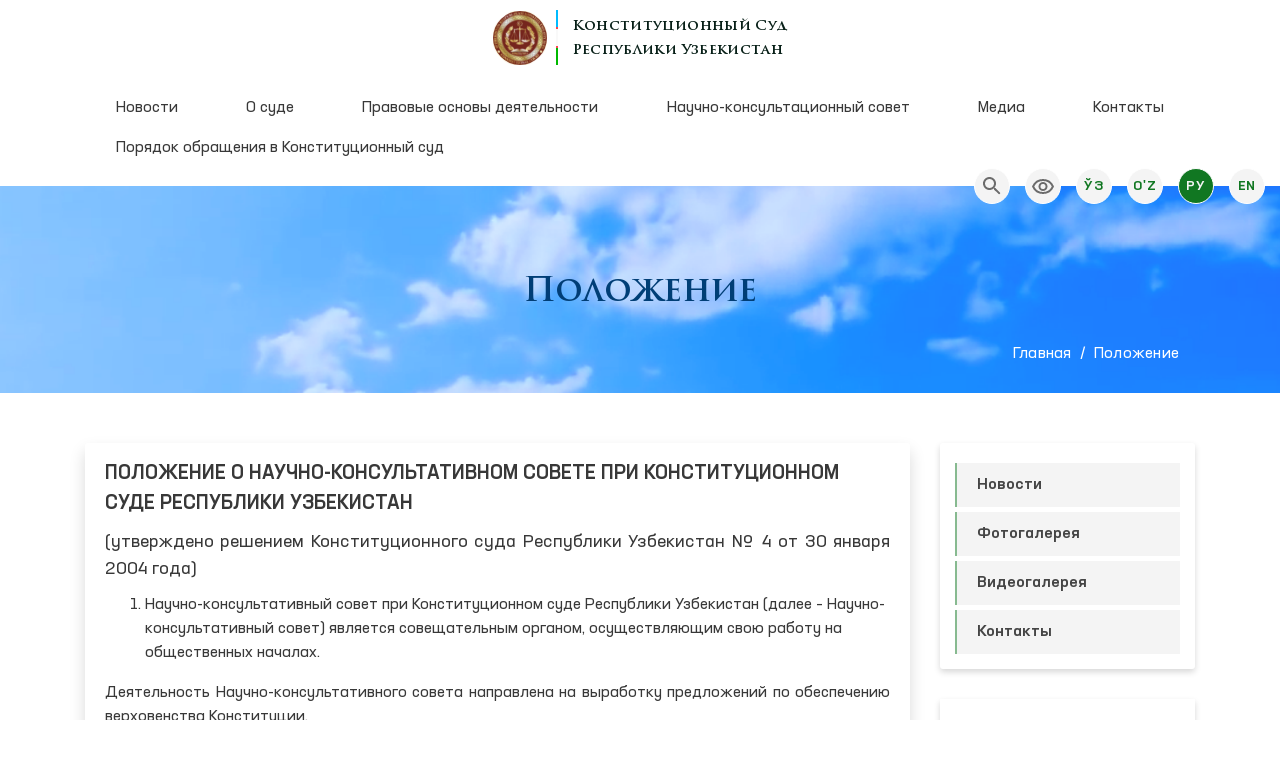

--- FILE ---
content_type: text/html; charset=UTF-8
request_url: http://www.konstsud.uz/ru/docs/ozbekiston-respublikasi-konstitutsiyavij-sudi-huzuridagi-ilmij-maslahatlashuv-kengashi-togrisida-n-i-z-o-m
body_size: 6028
content:
<!DOCTYPE html>
<html lang="ru">
<head>
    <!--Meta block-->
<meta charset="UTF-8"/>
<meta name="viewport" content="width=device-width, initial-scale=1">
<link rel="shortcut icon" href="/favicon.ico" type="image/x-icon"/>
<title>ПОЛОЖЕНИЕ О НАУЧНО-КОНСУЛЬТАТИВНОМ СОВЕТЕ ПРИ КОНСТИТУЦИОННОМ СУДЕ РЕСПУБЛИКИ УЗБЕКИСТАН</title>
<meta name="csrf-param" content="_csrf-param">
<meta name="csrf-token" content="feMQa2jIwwvtYuMog6lZ3PMEtDt-840Kd8EferRsA5M_r3kPJbKpY6ZPuUfIwR6skD3bUEmL534NjHc7-StCww==">
<meta name="robots" content="ПОЛОЖЕНИЕ О НАУЧНО-КОНСУЛЬТАТИВНОМ СОВЕТЕ ПРИ КОНСТИТУЦИОННОМ СУДЕ РЕСПУБЛИКИ УЗБЕКИСТАН">
<meta name="googlebot" content="ПОЛОЖЕНИЕ О НАУЧНО-КОНСУЛЬТАТИВНОМ СОВЕТЕ ПРИ КОНСТИТУЦИОННОМ СУДЕ РЕСПУБЛИКИ УЗБЕКИСТАН">
<meta name="google-site-verification" content="2xIHxZsQif1YZ3bXbAo8KhM3NH5oTOAfFVjCcna9NvE" />
<link href="/assets/6b14d9d6/css/bootstrap.css" rel="stylesheet">
<link href="/css/jquery.fancybox.min.css" rel="stylesheet">
<link href="/css/owl.carousel.min.css" rel="stylesheet">
<link href="/css/scrollCue.css" rel="stylesheet">
<link href="/css/jquery-ui.css" rel="stylesheet">
<link href="/css/style.css?v=1" rel="stylesheet">
<link href="/css/main.css" rel="stylesheet">    <!-- Yandex.Metrika counter -->
    <script type="text/javascript" >
        (function(m,e,t,r,i,k,a){m[i]=m[i]||function(){(m[i].a=m[i].a||[]).push(arguments)};
            m[i].l=1*new Date();k=e.createElement(t),a=e.getElementsByTagName(t)[0],k.async=1,k.src=r,a.parentNode.insertBefore(k,a)})
        (window, document, "script", "https://mc.yandex.ru/metrika/tag.js", "ym");

        ym(76271731, "init", {
            clickmap:true,
            trackLinks:true,
            accurateTrackBounce:true,
            webvisor:true
        });
    </script>
    <noscript><div><img src="https://mc.yandex.ru/watch/76271731" style="position:absolute; left:-9999px;" alt="" /></div></noscript>
    <!-- /Yandex.Metrika counter -->
</head>
<body>
<section class="wrapper">

    <div class="my-search">
    <div class="my-search-close">
        <button>
            <img src="/img/cancel.svg" alt="search">
        </button>
    </div>
    <div class="my-search-content">
        <form action="/ru/search">
            <input type="search" name="q" placeholder="Поиск">
            <button>
                <img src="/img/search1.svg" alt="search">
            </button>
        </form>
    </div>
</div>
<header>
    <div class="container">
        <div class="law">
            <div class="logo">
                <a href="/ru">
                    <div class="logo-in">
                        <div class="logo-img">
                            <img src="/img/logo.png" alt="image">
                            <img src="/img/flag.png" alt="image">
                        </div>
                        <div class="logo-title">
                            <span>Конституционный Суд <br> Республики Узбекистан</span>
                        </div>
                    </div>
                </a>
            </div>
            <div class="menu">
                <nav id="w1" class="navbar navbar-expand-xl navbar-light">
<div class="container">

<button type="button" class="navbar-toggler" data-toggle="collapse" data-target="#w1-collapse" aria-controls="w1-collapse" aria-expanded="false" aria-label="Toggle navigation"><span class="navbar-toggler-icon"></span></button>
<div id="w1-collapse" class="collapse navbar-collapse">
<ul id="w2" class="navbar-nav nav"><li class="nav-item"><a class="level-0 nav-link" href="/ru/category/yangiliklar" target="_self">Новости</a></li>
<li class="dropdown nav-item"><a class="dropdown-toggle nav-link" href="#" data-toggle="dropdown">О суде</a><div id="w3" class="dropdown-menu"><a class="level-1 dropdown-item" href="/ru/docs/sud-haqida" target="_self">Конституционный суд</a>
<a class="level-1 dropdown-item" href="/ru/managements/sud-tarkibi" target="_self">Состав суда</a>
<a class="level-1 dropdown-item" href="/ru/docs/ozbekiston-respublikasi-konstitutsiyavij-sudining-devoni" target="_self">Аппарат</a>
<a class="level-1 dropdown-item" href="#!" target="_self">Контакт</a>
<a class="level-1 dropdown-item" href="/ru/category/axborotnoma" target="_self">Открытые данные </a></div></li>
<li class="dropdown nav-item"><a class="dropdown-toggle nav-link" href="#" data-toggle="dropdown">Правовые основы деятельности</a><div id="w4" class="dropdown-menu"><a class="level-1 dropdown-item" href="https://lex.uz/docs/-6445145" target="_blank">Конституция Республики Узбекистан</a>
<a class="level-1 dropdown-item" href="https://lex.uz/ru/docs/5391999" target="_blank">Конституционный Закон Республики Узбекистан &quot;О Конституционном суде&quot;</a>
<a class="level-1 dropdown-item" href="/ru/docs/konstitutsiyaviy-sudi-qarorlari" target="_self">Постановления Конституционного суда</a>
<a class="level-1 dropdown-item" href="/ru/category/nizom" target="_self">Конституциявий суд фаолиятига оид хужжатлар</a></div></li>
<li class="dropdown nav-item"><a class="dropdown-toggle nav-link" href="#" data-toggle="dropdown">Научно-консультационный совет</a><div id="w5" class="dropdown-menu"><a class="level-1 dropdown-item" href="/ru/docs/ozbekiston-respublikasi-konstitutsiyavij-sudi-huzuridagi-ilmij-maslahatlashuv-kengashi-togrisida-n-i-z-o-m" target="_self">Положение</a>
<a class="level-1 dropdown-item" href="/ru/docs/ozbekiston-respublikasi-konstitutsiyavij-sudi-huzuridagi-ilmij-maslahatlashuv-kengashining-tarkibi" target="_self">Состав</a></div></li>
<li class="dropdown nav-item"><a class="dropdown-toggle nav-link" href="#" data-toggle="dropdown">Медиа</a><div id="w6" class="dropdown-menu"><a class="level-1 dropdown-item" href="/ru/category/photogallery" target="_self">Фотогалерея</a>
<a class="level-1 dropdown-item" href="/ru/category/video-gallery" target="_self">Видеогалерея</a></div></li>
<li class="nav-item"><a class="level-0 nav-link" href="/ru/contact" target="_self">Контакты</a></li>
<li class="nav-item"><a class="level-0 nav-link" href="/ru/docs/konstitutsiyavij-sudga-murozhat-qilish-tartibi" target="_self">Порядок обращения в Конституционный суд</a></li></ul></div>
</div>
</nav>            </div>
        </div>
    </div>
</header>
<div class="function">
    <div class="function-in">
        <div class="search">
            <button>
                <img src="/img/search.svg" alt="image">
            </button>
        </div>
        <div class="speciel_relative">
    <div class="special_box">
        <div class="icon_accessibility dataTooltip" role="link" data-toggle="dropdown" data-placement="bottom" title="Специальные возможности" aria-expanded="true">
            <div class="eye">
                <img class="eye_icon" src="/img/eye.svg" alt="eye">
            </div>
        </div>
        <div class="dropdown-menu dropdown-menu-right specialViewArea no-propagation">
            <div class="triangle2"></div>

            <div class="appearance">
                <p class="specialTitle">Внешний вид</p>

                <div class="squareAppearances">
                    <div class="squareBox spcNormal" data-toggle="tooltip" data-placement="bottom" title="" data-original-title="Простой вид">A</div>
                </div>
                <div class="squareAppearances">
                    <div class="squareBox spcWhiteAndBlack" data-toggle="tooltip" data-placement="bottom" title="" data-original-title="Черно-белый вид">A</div>
                </div>
                <div class="squareAppearances">
                    <div class="squareBox spcDark" data-toggle="tooltip" data-placement="bottom" title="" data-original-title="затемненный вид">A</div>
                </div>

            </div>

            <div class="appearance">
                <p class="specialTitle">Размер шрифта</p>

                <div class="block blocked">
                    <div class="sliderText"><span class="range">0</span>% Приблизить</div>
                    <div id="fontSizer" class="defaultSlider ui-slider ui-slider-horizontal ui-widget ui-widget-content ui-corner-all"><div class="ui-slider-range ui-widget-header ui-corner-all ui-slider-range-min" style="width: 0%;"></div><span class="ui-slider-handle ui-state-default ui-corner-all" tabindex="0" style="left: 0%;"></span></div>
                </div>

                <div class="block">
                    <div class="sliderZoom"><span class="range">0</span> % складка</div>
                    <div id="zoomSizer" class="defaultSlider ui-slider ui-slider-horizontal ui-widget ui-widget-content ui-corner-all"><div class="ui-slider-range ui-widget-header ui-corner-all ui-slider-range-min" style="width: 0%;"></div><span class="ui-slider-handle ui-state-default ui-corner-all" tabindex="0" style="left: 0%;"></span></div>
                </div>
            </div>
        </div>
    </div>
</div>

        <div class="lang">
            <a href="/uz/docs/ozbekiston-respublikasi-konstitutsiyavij-sudi-huzuridagi-ilmij-maslahatlashuv-kengashi-togrisida-n-i-z-o-m">Ўз</a><a href="/oz/docs/ozbekiston-respublikasi-konstitutsiyavij-sudi-huzuridagi-ilmij-maslahatlashuv-kengashi-togrisida-n-i-z-o-m">O&#039;z</a><a class="active" href="/ru/docs/ozbekiston-respublikasi-konstitutsiyavij-sudi-huzuridagi-ilmij-maslahatlashuv-kengashi-togrisida-n-i-z-o-m">Ру</a><a href="/en/docs/ozbekiston-respublikasi-konstitutsiyavij-sudi-huzuridagi-ilmij-maslahatlashuv-kengashi-togrisida-n-i-z-o-m">En</a></div>        </div>
    </div>
</div>
<section class="page-banner">
    <div class="page-banner-in">
        <div class="container">
            <div class="page-banner-title">
                                    <span>Положение</span>
                            </div>
            <div class="my-breadcrumb">
                <ol id="w8" class="breadcrumb"><li class="breadcrumb-item"><a href="/ru">Главная</a></li>
<li class="breadcrumb-item"><a href="/ru/category/nizom">Положение</a></li>
</ol>            </div>
        </div>
    </div>
</section>

    
    <section class="page">
    <div class="container">
        <div class="row">
            <div class="col-xl-9">
                <div class="my-shadow">
                    <div class="page-title">
                        <span>ПОЛОЖЕНИЕ О НАУЧНО-КОНСУЛЬТАТИВНОМ СОВЕТЕ ПРИ КОНСТИТУЦИОННОМ СУДЕ РЕСПУБЛИКИ УЗБЕКИСТАН</span>
                    </div>
                    <div class="page-description">
                        <span>(утверждено решением Конституционного суда Республики Узбекистан № 4 от 30 января 2004 года)</span>
                    </div>
                    <div class="page-img">
                                            </div>
                    <div class="page-content">
                        <ol>
<li style="font-weight: 400;">Научно-консультативный совет при Конституционном суде Республики Узбекистан (далее &ndash; Научно-консультативный совет) является совещательным органом, осуществляющим свою работу на общественных началах.</li>
</ol>
<p style="font-weight: 400;">Деятельность Научно-консультативного совета направлена на выработку предложений по обеспечению верховенства Конституции.</p>
<p style="font-weight: 400;">Научно-консультативный совет призван оказывать Конституционному суду содействие в вопросах правовой науки и практики конституционного контроля, а также в более полном использовании достижений зарубежного законодательства.</p>
<p style="font-weight: 400;">&nbsp;</p>
<ol start="2">
<li style="font-weight: 400;">В состав Научно-консультативного совета избираются квалифицированные специалисты в области политики и права. К его работе могут привлекаться также специалисты других отраслей науки и практики, не являющиеся членами Совета.</li>
</ol>
<p style="font-weight: 400;">&nbsp;</p>
<ol start="3">
<li style="font-weight: 400;">Научно-консультативный совет избирается по представлению председателя Конституционного&nbsp; суда Республики Узбекистан в составе председателя, заместителя, ученого секретаря и членов Совета.</li>
</ol>
<p style="font-weight: 400;">&nbsp;</p>
<ol start="4">
<li style="font-weight: 400;">Научно-консультативный совет избирается на срок полномочий Конституционного суда Республики Узбекистан.</li>
</ol>
<p style="font-weight: 400;">&nbsp;</p>
<ol start="5">
<li style="font-weight: 400;">&nbsp;Вопросы для рассмотрения на заседаниях Научно-консультативного совета вносит председатель Конституционного суда Республики Узбекистан.</li>
</ol>
<p style="font-weight: 400;">&nbsp;</p>
<ol start="6">
<li style="font-weight: 400;">&nbsp;Научно-консультативный совет:</li>
</ol>
<p style="font-weight: 400;">- дает научно обоснованные рекомендации по вопросам, вносимым на рассмотрение Конституционного суда Республики Узбекистан;</p>
<p style="font-weight: 400;">- разрабатывает предложения по совершенствованию законодательства, относящиеся к осуществлению конституционного контроля.</p>
<p style="font-weight: 400;">&nbsp;</p>
<ol start="7">
<li style="font-weight: 400;">&nbsp;Заседания Научно-консультативного совета проводятся по мере необходимости в обстановке творческой дискуссии и свободного выражения мнений. Член Совета, не согласный с принятым решением, вправе представить особое мнение, которое доводится до сведения руководства Конституционного суда.</li>
</ol>
<p style="font-weight: 400;">&nbsp;</p>
<ol start="8">
<li style="font-weight: 400;">Председатель Научно-консультативного совета организует работу Совета, созывает заседания, дает поручения членам Совета по подготовке рекомендаций Совета, осуществляет контроль за их выполнением.</li>
</ol>
<p style="font-weight: 400;">&nbsp;</p>
<ol start="9">
<li style="font-weight: 400;">Ученый секретарь Научно-консультативного совета организационно обеспечивает работу Совета, готовит материалы к заседаниям, составляет протоколы, ведет делопроизводство.</li>
</ol>
<p style="font-weight: 400;">&nbsp;</p>
<ol start="10">
<li style="font-weight: 400;">Обеспечение деятельности Научно-консультативного совета организационно-техническими средствами возлагается на аппарат Конституционного суда.</li>
</ol>
<p style="font-weight: 400;">&nbsp;</p>
<ol start="11">
<li style="font-weight: 400;">Научно-консультативный совет ежегодно представляет председателю Конституционного суда отчет о своей деятельности.</li>
</ol>                    </div>
                                    </div>
            </div>
            <div class="col-xl-3">
                <div class="right-menu">
                    <ul id="w0" class="navbar-nav nav"><li class="nav-item"><a class="level-0 nav-link" href="/ru/category/yangiliklar" target="_self">Новости</a></li>
<li class="nav-item"><a class="level-0 nav-link" href="/ru/category/photogallery" target="_self">Фотогалерея</a></li>
<li class="nav-item"><a class="level-0 nav-link" href="/ru/category/video-gallery" target="_self">Видеогалерея</a></li>
<li class="nav-item"><a class="level-0 nav-link" href="/ru/contact" target="_self">Контакты </a></li></ul>                </div>
                
    <div class="news-all">
        <div class="start">
            <div class="col-img">
                <img src="/img/icone.svg" alt="rasm">
            </div>
            <div class="text">
                <h5>Постановления Конституционного суда</h5>
            </div>
        </div>
        <div class="news-list">
            <ul class="news-ul">
                                    <li class="news-li">
                        <a href="https://www.lex.uz/docs/5074439" target="_blank">
                            «О ВНЕСЕНИИ В ЗАКОНОДАТЕЛЬНУЮ ПАЛАТУ ОЛИЙ МАЖЛИСА РЕСПУБЛИКИ УЗБЕКИСТАН ПРОЕКТА КОНСТИТУЦИОННОГО ЗАКОНА РЕСПУБЛИКИ УЗБЕКИСТАН «О ВНЕСЕНИИ ИЗМЕНЕНИЙ И ДОПОЛНЕНИЙ В КОНСТИТУЦИОННЫЙ ЗАКОН РЕСПУБЛИКИ УЗБЕКИСТАН« О КОНСТИТУЦИОННОМ СУДЕ РЕСПУБЛИКИ УЗБЕКИСТАН»                        </a>
                    </li>
                                    <li class="news-li">
                        <a href="/https://ru/www.lex.uz/docs/5074203" target="_self">
                            «О ВНЕСЕНИИ ИЗМЕНЕНИЙ И ДОПОЛНЕНИЙ В КОНСТИТУЦИОННЫЙ ЗАКОН РЕСПУБЛИКИ УЗБЕКИСТАН «О КОНСТИТУЦИОННОМ СУДЕ РЕСПУБЛИКИ УЗБЕКИСТАН»                        </a>
                    </li>
                            </ul>
        </div>
    </div>



            </div>
        </div>
    </div>
</section>

    

    
<div class="layout-in">
    <div class="container">
        <div class="layout-hr"></div>
    </div>
</div>
<footer>
    <div class="container">
        <div class="row">
            <div class="col-xl-4">
                <div class="footer-text">
                    <span>
                        При использовании материалов с этого сайта<br>ссылка  на сайт <a href="/ru"> www.ksu.uz </a> обязательна.                    </span>
                </div>
            </div>
            <div class="col-xl-4">
                <div class="footer-link">
                    <a href="/ru/sitemap">Карта сайта</a>
                </div>
                <div class="footer-text">
                    <span>2026 © Конституционный суд <br>Республики Узбекистан</span>
                </div>
            </div>
            <div class="col-xl-4">
                <div class="footer-search">
                    <form action="/ru/search">
                        <input type="search" name="q" placeholder="Поиск">
                        <button type="submit">
                            <img src="/img/fsearch.png" alt="image">
                        </button>
                    </form>
                </div>
                <div class="uzinfocom">
                    <a href="http://uzinfocom.uz">
                        <img src="/img/uzinfocom.png" alt="image">
                    </a>
                </div>
            </div>
        </div>
    </div>
    <div class="ctrl">
        <div class="container">
            <span>Внимание! Если Вы обнаружили ошибку, выделите их и нажмите Ctrl+Enter что бы сообщить администрации.</span>
        </div>
    </div>


</footer>


<div class="hid">
    <div class="hid-in">
                <form id="appeal-form" action="/ru/faq/check-text" method="post">
<input type="hidden" name="_csrf-param" value="feMQa2jIwwvtYuMog6lZ3PMEtDt-840Kd8EferRsA5M_r3kPJbKpY6ZPuUfIwR6skD3bUEmL534NjHc7-StCww==">
        <h5 class="hide-5">Сообщить администрации об ошибке</h5>

        <div class="form-group field-xato-matn required">
<label class="control-label" for="xato-matn">Неверный текст</label>
<input type="text" id="xato-matn" class="form-control" name="CheckTextForm[text]" readonly="readonly" aria-required="true">

<div class="help-block"></div>
</div>
        <div class="form-group field-right required">
<label class="control-label" for="right">Ваш комментарий или правильная версия</label>
<input type="text" id="right" class="form-control" name="CheckTextForm[comment]" aria-required="true">

<div class="help-block"></div>
</div>
        <div class="form-group field-checktextform-url required">

<input type="hidden" id="checktextform-url" class="form-control" name="CheckTextForm[url]" value="/ru/docs/ozbekiston-respublikasi-konstitutsiyavij-sudi-huzuridagi-ilmij-maslahatlashuv-kengashi-togrisida-n-i-z-o-m">

<div class="help-block"></div>
</div>
        <div class="hide-btn-div">
            <button class="btn btn-info" id="bekor-btn">Отмена</button>
            <button type="submit" id="yubor" class="btn btn-success">Отправить</button>        </div>

        </form>    </div>
</div>
</section>


<!--Страница сгенерирована за 0.028324 секунд70-->

<script src="/assets/aa0566cd/jquery.js"></script>
<script src="/assets/90ffd69/yii.js"></script>
<script src="/assets/6b14d9d6/js/bootstrap.bundle.js"></script>
<script src="/js/jquery.fancybox.min.js"></script>
<script src="/js/owl.carousel.min.js"></script>
<script src="/js/scrollCue.min.js"></script>
<script src="/js/jquery-ui.js"></script>
<script src="/js/jquery.cookie.js"></script>
<script src="/js/special-view.js"></script>
<script src="/js/main.js"></script>
<script src="/assets/90ffd69/yii.validation.js"></script>
<script src="/assets/90ffd69/yii.activeForm.js"></script>
<script>jQuery(function ($) {
jQuery('#appeal-form').yiiActiveForm([{"id":"checktextform-text","name":"text","container":".field-xato-matn","input":"#xato-matn","validate":function (attribute, value, messages, deferred, $form) {yii.validation.required(value, messages, {"message":"Заполните Неверный текст"});yii.validation.string(value, messages, {"message":"Неверный текст must be a string.","max":255,"tooLong":"Неверный текст should contain at most 255 characters.","skipOnEmpty":1});}},{"id":"checktextform-comment","name":"comment","container":".field-right","input":"#right","validate":function (attribute, value, messages, deferred, $form) {yii.validation.required(value, messages, {"message":"Заполните Ваш комментарий или правильная версия"});yii.validation.string(value, messages, {"message":"Ваш комментарий или правильная версия must be a string.","max":255,"tooLong":"Ваш комментарий или правильная версия should contain at most 255 characters.","skipOnEmpty":1});}},{"id":"checktextform-url","name":"url","container":".field-checktextform-url","input":"#checktextform-url","validate":function (attribute, value, messages, deferred, $form) {yii.validation.required(value, messages, {"message":"Заполните Url"});yii.validation.string(value, messages, {"message":"Url must be a string.","max":255,"tooLong":"Url should contain at most 255 characters.","skipOnEmpty":1});}}], []);
});</script></body>
</html>


--- FILE ---
content_type: text/css
request_url: http://www.konstsud.uz/css/style.css?v=1
body_size: 44267
content:
/*===========fonts==========*/
@font-face {
    font-family: 'Neusa-Next-Pro-Light';
    src: url('../fonts/neusa/NeusaNextPro-Light.eot');
    src: local('Neusa Next Pro Light'), local('NeusaNextPro-Light'),
    url('../fonts/neusa/NeusaNextPro-Light.eot?#iefix') format('embedded-opentype'),
    url('../fonts/neusa/NeusaNextPro-Light.woff2') format('woff2'),
    url('../fonts/neusa/NeusaNextPro-Light.woff') format('woff'),
    url('../fonts/neusa/NeusaNextPro-Light.ttf') format('truetype');
    font-weight: 300;
    font-style: normal;
}
@font-face {
    font-family: 'Neusa-Next-Pro-Regular';
    src: url('../fonts/neusa/NeusaNextPro-Regular.eot');
    src: local('Neusa Next Pro Regular'), local('NeusaNextPro-Regular'),
    url('../fonts/neusa/NeusaNextPro-Regular.eot?#iefix') format('embedded-opentype'),
    url('../fonts/neusa/NeusaNextPro-Regular.woff2') format('woff2'),
    url('../fonts/neusa/NeusaNextPro-Regular.woff') format('woff'),
    url('../fonts/neusa/NeusaNextPro-Regular.ttf') format('truetype');
    font-weight: normal;
    font-style: normal;
}
@font-face {
    font-family: 'Neusa-Next-Pro-Medium';
    src: url('../fonts/neusa/NeusaNextPro-Medium.eot');
    src: local('Neusa Next Pro Medium'), local('NeusaNextPro-Medium'),
    url('../fonts/neusa/NeusaNextPro-Medium.eot?#iefix') format('embedded-opentype'),
    url('../fonts/neusa/NeusaNextPro-Medium.woff2') format('woff2'),
    url('../fonts/neusa/NeusaNextPro-Medium.woff') format('woff'),
    url('../fonts/neusa/NeusaNextPro-Medium.ttf') format('truetype');
    font-weight: 500;
    font-style: normal;
}
@font-face {
    font-family: 'Trajan-Pro-3-SemiBold';
    src: url('../fonts/trajan/TrajanPro3SemiBold.eot');
    src: local('Trajan Pro 3 SemiBold'), local('TrajanPro3SemiBold'),
    url('../fonts/trajan/TrajanPro3SemiBold.eot?#iefix') format('embedded-opentype'),
    url('../fonts/trajan/TrajanPro3SemiBold.woff2') format('woff2'),
    url('../fonts/trajan/TrajanPro3SemiBold.woff') format('woff'),
    url('../fonts/trajan/TrajanPro3SemiBold.ttf') format('truetype');
    font-weight: 600;
    font-style: normal;
}

/*----------fonts-----------*/
/*==========all=============*/
body {
    font-family: 'Neusa-Next-Pro-Regular';
    color: rgba(56, 56, 56, 1);
    overflow-x: hidden;
}
a:hover {
    text-decoration: none;
}
input:focus {
    outline: none;
}
button:focus {
    outline: none;
}
video {
    vertical-align: middle;
}
ul {
    list-style: none;
    padding: 0;
    margin: 0;
}
@media (min-width: 1500px){
    .container {
        max-width: 1394px;
    }
    .col-main-9 {
        -ms-flex: 0 0 75%;
        flex: 0 0 75%;
        max-width: 75%;
    }
    .col-main-3 {
        -ms-flex: 0 0 25%;
        flex: 0 0 25%;
        max-width: 25%;
    }
    .col-main-4 {
        -ms-flex: 0 0 33.333333%;
        flex: 0 0 33.333333%;
        max-width: 33.333333%;
    }
}
/*----------all-------------*/
/*=============================pdf===============================*/
.pdf {
    margin-bottom: 15px;
}
.pdf-row {
    display: flex;
}
.pdf-col:nth-child(1) {
    margin-right: 15px;
}
.pdf-img img {
    max-width: 120px;
}
.pdf-title {
    margin-top: 10px;
}
.pdf-title span {
    font-family: "Neusa-Next-Pro-Medium";
    color: rgba(54, 54, 54, 1);
    font-size: 20px;
}
.pdf-link {
    margin-top: 0px;
}
.pdf-link a {
    color: rgba(0, 96, 206, 1);
}
/*-----------------------------pdf-------------------------------*/
/*=============================test==============================*/
.test {
    position: fixed;
    bottom: 0;
    left: 0;
    width: 100%;
    z-index: 20;
    background-color: #ffffff;
    padding-top: 8px;
}
.test marquee {
    color: rgb(220 53 69);
}
/*-----------------------------test------------------------------*/
/*==========ctrl============*/
.hid {
    position: fixed;
    top: 50%;
    left: 50%;
    transform: translate(-50%, -50%);
    padding: 20px;
    border-radius: 5px;
    background-color: #fff;
    box-shadow: 0 .5rem 1rem rgba(0,0,0,.15)!important;
    display: none;
    z-index: 10;
}
.hide-btn-div {
    display: flex;
    justify-content: space-between;
    margin-top: 10px;
}
.hide-in {}
.hide-in input {
    width: 100%;
}
/*----------ctrl------------*/
/*==========faq=============*/
.faq {
    padding-top: 20px;
}
.btn.focus, .btn:focus {
    box-shadow: none;
    color: rgba(17, 119, 34, 1);
}
/*----------faq-------------*/
/*==========site============*/
.site-map {
    padding-top: 30px;
}
.site-map .site-map-nav {
    flex-direction: column;
}
.site-map .site-map-nav {}
.site-map .site-map-nav .nav-item {}
.site-map .site-map-nav .nav-item a {
    font-size: 18px;
    white-space: pre-wrap;
    color: rgba(64, 64, 64, 1);
}
.site-map .site-map-nav .nav-item a:hover {
    color: rgb(17 119 34);
    background-color: rgb(248 249 250);
}
.site-map .site-map-nav .nav-item .dropdown-toggle::after {
    display: none;
}
.site-map .site-map-nav .nav-item .dropdown-menu {
    position: relative;
    display: block;
    top: 0;
    left: 0;
    border-radius: 0;
    border-top: none;
    border-right: none;
    border-bottom: none;
    margin-left: 15px;
}
.site-map .site-map-nav .nav-item .dropdown-menu a {}
/*----------site------------*/
/*==========search==========*/
.my-search {
    width: 100%;
    height: 100%;
    position: absolute;
    background-color: rgba(61, 144, 0, 1);
    z-index: -5;
    top: -50%;
    opacity: 0;
    transition: 0.25s;
}
.my-search.active {
    z-index: 5;
    top: 0%;
    opacity: 1;
    transition: 0.25s;
}
.my-search-close button {
    background-color: transparent;
    border: none;
}
.my-search-content {
    display: flex;
    height: 100vh;
    align-items: center;
    justify-content: center;
}
.my-search-content form {}
.my-search-content form input {
    background-color: transparent;
    border-left: none;
    border-right: none;
    border-top: none;
    border-bottom: 1px solid rgba(255, 255, 255, 1);
    font-size: 24px;
    color: rgba(255, 255, 255, 1);
}
.my-search-content form input::placeholder {
    color: rgba(255, 255, 255, 1);
}
.my-search-content form button {
    background-color: transparent;
    border: none;
}
@media (min-width: 576px) {
    .my-search-content form input {
        min-width: 360px;
    }
    .my-search-close {
        position: absolute;
        right: 30px;
        top: 30px;
    }
}
@media (max-width: 575px) {
    .my-search-close {
        position: absolute;
        right: 15px;
        top: 15px;
    }
}
/*----------search----------*/
/*==========leaderin========*/
.leader-content {}
.leader-content p {
    text-align: justify;
}
.leader-content img {
    width: 100%;
}
/*----------leaderin--------*/
/*==========aloqa===========*/
.address-page {
    background: rgba(255, 255, 255, 1) 0% 0% no-repeat padding-box;
    box-shadow: 0px 6px 6px rgb(0 0 0 / 16%);
    border-radius: 3px;
    max-width: 325px;
    padding: 30px;
    margin-top: 20px;
}
.map-page {
    padding-top: 15px;
}
/*----------aloqa-----------*/
/*==========my404===========*/
.my-404-in {
    display: flex;
    align-items: center;
    justify-content: center;
}
.my-404-one {
    text-align: center;
}
.my-404-top img {
    animation-name: notfound;
    animation-duration: 4s;
    animation-iteration-count: infinite;
}
@keyframes notfound {
    0% {
        transform: translateY(20px);
    }
    50% {
        transform: translateY(65px);
    }
    100% {
        transform: translateY(20px);
    }
}
.my-404-bottom {
    position: relative;
}
.my-404-text {
    position: absolute;
    width: 100%;
    height: auto;
    text-align: center;
    bottom: 10px;
}
.my-404-text h2 {
    font-family: "Neusa-Next-Pro-Medium";
    color: rgba(65, 64, 66, 1);
    font-size: 64px;
    margin-bottom: 0;
}
.my-404-title span {
    color: rgba(109, 110, 113, 1);
    font-family: "Neusa-Next-Pro-Medium";
    font-size: 44px;
}
.my-404-title {
    margin-top: 15px;
    margin-bottom: 15px;
}
.my-404-out {
    text-align: center;
}
.error-text {}
.error-link {}
.error-link a {
    margin-left: 5px;
    margin-right: 5px;
    color: rgb(0 123 255);
    font-weight: 600;
    font-size: 18px;
}
.error-link a:hover {
    color: rgb(178 135 93);
}
@media (min-width: 576px) {
    .my-404-in {
        padding-top: 100px;
        padding-bottom: 100px;
    }
}
@media (max-width: 575px) {
    .my-404-bottom-img img {
        max-width: 100%;
    }
    .my-404-in {
        padding-top: 30px;
        padding-bottom: 50px;
    }
}
/*----------my404-----------*/
/*==========search==========*/
.my-card {
    margin-top: 15px;
    margin-bottom: 15px;
}
.my-card .card-title a {
    font-family: 'Neusa-Next-Pro-Medium';
    color: rgba(69, 69, 69, 1);
}
/*----------search----------*/
/*==========page============*/
.page-title {
    padding-top: 15px;
}
.page-title span {
    font-family: 'Neusa-Next-Pro-Medium';
    font-size: 20px;
    color: rgba(56, 56, 56, 1);
}
.page-description {
    margin-top: 10px;
}
.page-description span {
    font-size: 18px;
    text-align: justify;
    display: inline-block;
}
.page-img {
    margin-top: 10px;
}
.page-img img {
    width: 100%;
}
.page-content {
    margin-top: 10px;
}
.page-content p {
    text-align: justify;
}
.page-content img {
    width: 100%;
}
.owl-page {
    margin-top: 15px;
}
.owl-page .owl-page-in {}
.owl-page .owl-page-in img {}
.owl-page .owl-carousel .owl-nav {
    position: absolute;
    top: 50%;
    transform: translateY(-50%);
    display: flex;
    justify-content: space-between;
    width: 100%;
    padding-left: 15px;
    padding-right: 15px;
}
.owl-page .owl-carousel .owl-nav button.owl-prev {
    background-color: rgba(0,0,0,0.6);
    border-radius: 50%;
    width: 50px;
    height: 50px;
    display: flex;
    justify-content: center;
    align-items: center;
    padding-left: 12px !important;
}
.owl-page .owl-carousel .owl-nav button.owl-next {
    background-color: rgba(0,0,0,0.6);
    border-radius: 50%;
    width: 50px;
    height: 50px;
    display: flex;
    justify-content: center;
    align-items: center;
    padding-right: 12px !important;
}
/*----------page------------*/
/*==========right menu======*/
.right-menu {
    box-shadow: 0px 3px 6px rgba(0, 0, 0, 0.16);
    padding: 15px;
    border-radius: 3px;
}
.right-menu li {
    margin-top: 5px;
    background-color: rgba(17, 119, 34, 0.5);
    padding-left: 2px;
}
.right-menu li a {
    display: block;
    padding: 10px 20px !important;
    color: rgba(69, 69, 69, 1);
    background-color: rgba(244, 244, 244, 1);
    font-family: 'Neusa-Next-Pro-Medium';
}
.right-menu li a:hover {
    color: rgba(17, 119, 34, 1);
}
@media (max-width: 1199px) {
    .right-menu {
        margin-top: 30px;
    }
}
/*----------right menu------*/
/*==========page leader=====*/
.page-leader {
    margin-top: 20px;
    border-bottom: 1px solid rgb(17 119 34 / 25%);
    padding-bottom: 20px;
    margin-bottom: 20px;
    padding-bottom: 20px;
}
.page-leader-img {}
.page-leader-img img {
    width: 100%;
    object-fit: cover;
    object-position: top;
    border-radius: 10px;
}
.page-leader-title span {
    font-family: 'Neusa-Next-Pro-Medium';
    font-size: 24px;
    color: rgba(0, 62, 118, 1);
}
.page-leader-description {
    margin-top: 10px;
}
.page-leader-description span {
    font-family: 'Neusa-Next-Pro-Medium';
}
.page-leader-row {
    margin-top: 10px;
}
.span-left {
    font-family: 'Neusa-Next-Pro-Medium';
}
.span-right {}
@media (min-width: 576px) {
    .page-leader {

    }
}
@media (min-width: 992px) {
    .page-leader-img img {
        height: 240px;
    }
}
@media (max-width: 991px) {
    .page-leader-title {
        margin-top: 15px;
    }
}
@media (max-width: 575px) {
    .page-leader {

    }
}
/*----------page leader-----*/
/*==========main============*/
.pagination_box {
    width: 100%;
    margin-top: 50px;
}
.pagination_box .pagination {
    justify-content: center;
}
.pagination_box .pagination li {
    margin: 5px;
}
.pagination_box .pagination li a.page-link {
    background-color: rgba(183, 183, 183, 0.2);
    border-radius: 3px;
    border-color: rgba(183, 183, 183, 0.2);
    color: rgba(16, 16, 16, 1);
}
.pagination_box .pagination li a.page-link:hover {
    background-color: rgba(0, 185, 0, 1);
    color: rgba(255, 255, 255, 1);
}
@media (min-width: 576px) {
    .page {
        padding-top: 50px;
        padding-bottom: 50px;
    }
}
@media (max-width: 575px) {
    .page {
        padding-top: 15px;
        padding-bottom: 15px;
    }
}
/*----------main------------*/
/*==========foto============*/
.foto-title {
    margin-top: 15px;
}
.foto-title a {
    font-family: 'Neusa-Next-Pro-Medium';
    color: rgba(16, 16, 16, 1);
    font-size: 18px;
    display: -webkit-box;
    overflow: hidden;
    -webkit-box-orient: vertical;
    -webkit-line-clamp: 2;
}
.foto-title span {
    font-family: 'Neusa-Next-Pro-Medium';
    color: rgba(16, 16, 16, 1);
    font-size: 18px;
    display: -webkit-box;
    overflow: hidden;
    -webkit-box-orient: vertical;
    -webkit-line-clamp: 2;
}
.foto-title a:hover {
    color: rgba(17, 119, 34, 1);
}
.foto-img-out {}
.foto-img-out img {
    width: 100%;
    height: 203px;
    object-fit: cover;
}
.foto-out {
    position: relative;
}
.foto-out:before {
    position: absolute;
    content: '';
    width: 100%;
    height: 100%;
    background-color: rgb(0 123 255 / 40%);
    background-image: url(../img/image.svg);
    background-repeat: no-repeat;
    background-position: center;
}
.video-out {
    position: relative;
}
.video-out:before {
    position: absolute;
    content: '';
    width: 100%;
    height: 100%;
    background-color: rgb(0 123 255 / 40%);
    background-image: url(../img/play.svg);
    background-repeat: no-repeat;
    background-position: center;
}
@media (min-width: 576px) {
    .foto-in {
        margin-top: 15px;
        margin-bottom: 15px;
    }
}
@media (max-width: 575px) {
    .foto-in {
        margin-top: 15px;
    }
}
/*----------foto------------*/
/*==========base============*/
.page-banner {
    background-image: url(../img/page-banner.png);
    background-size: cover;
    background-position: center;
}
.page-banner-in {
    padding-top: 80px;
    padding-bottom: 15px;
}
.page-banner-title {
    text-align: center;
}
.page-banner-title span {
    font-family: 'Trajan-Pro-3-SemiBold';
    color: rgba(0, 62, 118, 1);
}
.my-breadcrumb {
    margin-top: 15px;
}
.breadcrumb {
    justify-content: flex-end;
    background-color: transparent;
    margin: 0;
}
.breadcrumb li {
    letter-spacing: 0.24px;
    color: rgba(255, 255, 255, 1);
}
.breadcrumb li.active {
    letter-spacing: 0.24px;
    color: rgba(255, 255, 255, 1);
}
.breadcrumb li a {
    letter-spacing: 0.24px;
    color: rgba(255, 255, 255, 1);
}
.my-breadcrumb .breadcrumb-item+.breadcrumb-item::before {
    color: rgba(255, 255, 255, 1);
}
@media (min-width: 576px) {
    .page-banner-title span {
        font-size: 33px;
    }
}
@media (max-width: 575px) {
    .page-banner-title span {
        font-size: 20px;
    }
}

/*----------base------------*/
/*==========special=========*/
.function {
    position: relative;
}
.search {
    margin-right: 15px;
}
.search button {
    background-color: rgba(244, 244, 244, 1);
    border: 1px solid #fff;
    width: 36px;
    height: 36px;
    border-radius: 50%;
}
.lang {
    display: flex;
}
.lang a {
    font-family: 'Neusa-Next-Pro-Medium';
    font-size: 14px;
    letter-spacing: 0.7px;
    color: rgba(17, 119, 34, 1);
    text-transform: uppercase;
    margin-right: 15px;
    background-color: rgba(244, 244, 244, 1);
    border-radius: 50%;
    border: 1px solid #fff;
    width: 36px;
    height: 36px;
    display: flex;
    align-items: center;
    justify-content: center;
}
.lang a.active {
    background-color: rgba(17, 119, 34, 1);
    color: rgba(244, 244, 244, 1);
}
@media (min-width: 576px) {
    .function-in {
        display: flex;
        position: absolute;
        right: 0;
        z-index: 2;
        top: 50%;
        transform: translateY(-50%);
    }
}
@media (max-width: 575px) {
    .function-in {
        display: flex;
        justify-content: center;
        padding-bottom: 10px;
    }
}
/*----------special---------*/
/*==========info============*/
.info-in {
    background-color: rgba(244, 244, 244, 1);
    position: relative;
}
.info-description {}
.info-description span {
    letter-spacing: 0.36px;
    color: rgba(21, 21, 21, 1);
}
.info-number {
    margin-top: 15px;
}
.info-number span {
    font-size: 14px;
}
.info-img {}
.info-img img {
    width: 100%;
}
.info-in:before {
    position: absolute;
    content: '';
    width: 90px;
    height: 90px;
    background-image: url(../img/quotes1.svg);
    left: 10px;
    top: 10px;
    background-repeat: no-repeat;
}
.info-in:after {
    position: absolute;
    content: '';
    width: 90px;
    height: 90px;
    background-image: url(../img/quotes2.svg);
    right: 20px;
    bottom: 10px;
    background-repeat: no-repeat;
}
.owl-info .owl-carousel button.owl-dot {}
.owl-info .owl-carousel button.owl-dot {
    margin-left: 3px;
    margin-right: 3px;
}
.owl-info .owl-carousel button.owl-dot span {
    width: 20px;
    height: 3px;
    display: inline-block;
    background-color: rgba(121, 121, 121, 1);
}
.owl-info .owl-dots {
    text-align: center;
}
.info-img a img {
    transition: 0.3s;
}
.info-img a:hover img {
    transform: scale(1.12);
}
@media (min-width: 576px) {
    .info {
        margin-top: 80px;
    }
    .info-description span {
        font-size: 24px;
    }
    .info-in {
        padding: 50px 50px 30px 120px;
    }
    .info-number {
        padding-right: 80px;
    }
}
@media (max-width: 1199px) {
    .info-img {
        text-align: center;
    }
    .info-img img {
        max-width: 300px;
    }
}
@media (max-width: 575px) {
    .info {
        margin-top: 30px;
    }
    .info-description span {
        font-size: 18px;
    }
    .info-in {
        padding: 80px 30px 30px 20px;
    }
    .info-in:before {
        background-size: 60%;
    }
    .info-in:after {
        background-size: 60%;
        background-position: right;
    }
    .info-number {
        padding-right: 50px;
    }
}
/*----------info------------*/
/*==========appeal==========*/
.appeal-in {
    margin-top: 30px;
}
.appeal-title {}
.appeal-title span {
    font-family: 'Neusa-Next-Pro-Medium';
    font-size: 18px;
    color: rgba(38, 38, 38, 1);
    text-transform: uppercase;
}
.appeal-progress {
    margin-top: 15px;
}
.appeal-progress .progress {
    border-radius: 5px;
    height: 10px;
    background: transparent linear-gradient(270deg, rgba(244, 244, 244, 1) 0%, rgb(211 218 212) 100%) 0% 0% no-repeat padding-box;
}
.appeal-progress .progress-bar {
    background: transparent linear-gradient(270deg, rgba(17, 119, 34, 1) 0%, rgba(9, 60, 17, 1) 100%) 0% 0% no-repeat padding-box;
    border-radius: 5px;
}
.appeal-number {
    margin-top: 15px;
    display: flex;
}
.appeal-number-in span {
    color: rgba(38, 38, 38, 1);
    font-family: 'Neusa-Next-Pro-Light';
}
.appeal-description {
    margin-left: 15px;
    padding-top: 10px;
}
.appeal-description span {
    font-family: 'Neusa-Next-Pro-Light';
    display: -webkit-box;
    overflow: hidden;
    -webkit-line-clamp: 3;
    -webkit-box-orient: vertical;
}
@media (min-width: 576px) {
    .appeal {
        margin-top: 80px;
    }
    .appeal-number-in span {
        font-size: 70px;
    }
    .appeal-number {
        align-items: center;
    }
    .appeal-description span {
        font-size: 50px;
    }
}
@media (min-width: 1500px) {
    .col-appeal-3 {
        -ms-flex: 0 0 25%;
        flex: 0 0 25%;
        max-width: 25%;
    }
}
@media (max-width: 575px) {
    .appeal {
        margin-top: 30px;
    }
    .appeal-number-in span {
        font-size: 30px;
    }
}
/*----------appeal----------*/
/*==========footer==========*/
footer {
    background-color: rgba(1, 15, 10, 1);
    padding-top: 50px;
}
.footer-text {
    margin-top: 15px;
}
.footer-text span {
    font-size: 14px;
    color: rgba(255, 255, 255, 1);
}
.footer-text a {
    font-size: 14px;
    color: rgba(255, 255, 255, 1);
}
.footer-link a {
    color: rgba(255, 255, 255, 1);
}
.footer-search form {
    border-radius: 3px;
    background-color: rgba(247, 247, 247, 1);
    width: max-content;
    padding-top: 10px;
    padding-bottom: 10px;
}
.footer-search form input {
    background-color: transparent;
    border: none;
    padding: 5px;
}
.footer-search form button {
    background-color: transparent;
    border: none;
}
.uzinfocom {
    margin-top: 15px;
}
.uzinfocom a {}
.ctrl {
    text-align: center;
    padding-top: 15px;
    padding-bottom: 15px;
    border-top: 1px solid rgba(175, 175, 175, 0.3);
    margin-top: 15px;
}
.ctrl span {
    color: rgba(255, 255, 255, 1);
    font-size: 14px;
    letter-spacing: 0.21px;
}
@media (min-width: 576px) {
    .footer-search form input {
        width: 280px;
    }
}
@media (min-width: 1200px) {
    .uzinfocom {
        text-align: right;
    }
    .footer-search {
        display: flex;
        justify-content: flex-end;
    }
}
@media (max-width: 1199px) {
    .footer-search {
        margin-top: 15px;
    }
    .footer-link {
        margin-top: 15px;
    }
}
@media (max-width: 575px) {

}
/*----------footer----------*/
/*==========contact=========*/
.address {
    position: relative;
}
.address-in {
    background: rgba(255, 255, 255, 1) 0% 0% no-repeat padding-box;
    box-shadow: 0px 6px 6px rgba(0, 0, 0, 0.16);
    border-radius: 3px;
    max-width: 325px;
    padding: 30px;
}
.address-right-in {
    background: rgba(255, 255, 255, 1) 0% 0% no-repeat padding-box;
    box-shadow: 0px 6px 6px rgba(0, 0, 0, 0.16);
    border-radius: 3px;
    max-width: 325px;
    padding: 30px;
}
.address-in a:hover span {
    color: rgb(30 126 52);
}
.address-logo {
    display: flex;
    align-items: center;
}
.address-logo img {
    max-width: 60px;
}
.address-logo span {
    font-family: 'Trajan-Pro-3-SemiBold';
    font-size: 10px;
    letter-spacing: 0.25px;
    color: rgba(7, 31, 23, 1);
    text-transform: uppercase;
    margin-left: 10px;
}
.location {
    margin-top: 20px;
    display: flex;
    align-items: center;
}
.location span {
    font-size: 13px;
    letter-spacing: 0.2px;
    color: rgba(16, 16, 16, 1);
    margin-left: 15px;
}
.phone {
    margin-top: 20px;
    display: flex;
    align-items: center;
}
.phone a {
    font-size: 13px;
    letter-spacing: 0.2px;
    color: rgba(16, 16, 16, 1);
    margin-left: 15px;
}
.phone a:hover {
    color: rgb(30 126 52);
}
.clock {
    margin-top: 20px;
    display: flex;
    align-items: center;
    max-width: 230px;
}
.clock span {
    font-size: 13px;
    letter-spacing: 0.2px;
    color: rgba(16, 16, 16, 1);
    margin-left: 15px;
}
.site-link {
    margin-top: 20px;
    text-align: center;
}
.site-link a {
    display: inline-block;
    border-radius: 5px;
    border: 2px solid rgba(17, 119, 34, 1);
    background-color: rgba(17, 119, 34, 1);
    line-height: 40px;
    padding-left: 20px;
    padding-right: 20px;
    font-family: 'Neusa-Next-Pro-Medium';
    letter-spacing: 0.8px;
    color: rgba(244, 244, 244, 1);
    text-transform: uppercase;
}
.site-link a:hover {
    background-color: transparent;
    color: rgba(17, 119, 34, 1);
}
.contact-container {
    position: relative;
}
.address-right-title {
    text-align: center;
}
.address-right-title span {
    font-family: 'Neusa-Next-Pro-Medium';
    font-size: 18px;
}
.address-right-text {
    text-align: center;
    margin-top: 5px;
}
.address-right-text span {
    font-size: 14px;
}
.address-description {
    text-align: center;
    margin-top: 5px;
}
.address-description span {
    font-family: 'Neusa-Next-Pro-Medium';
    color: rgba(17, 119, 34, 1);
}
.telegram {
    justify-content: center;
    margin-top: 8px;
}
@media (min-width: 576px) {
    .contact {
        padding-top: 80px;
        padding-bottom: 80px;
        background-color: rgba(244, 244, 244, 1);
    }
    .contact-container {
        margin-top: 50px;
    }
}
@media (min-width: 992px) {
    .address-in {
        position: absolute;
        top: 80px;
        z-index: 2;
        left: 0;
    }
    .address-right-in {
        position: absolute;
        top: 80px;
        z-index: 3;
        right: 0;
    }
    .contact-map {
        padding-left: 200px;
        padding-right: 200px;
    }
    .contact-map-in {
        height: 500px;
    }
}
@media (max-width: 991px) {
    .address {
        display: flex;
        justify-content: center;
    }
    .address-right {
        display: flex;
        justify-content: center;
        margin-top: 15px;
    }
    .contact-map {
        margin-top: 30px;
    }
}
@media (max-width: 575px) {
    .contact {
        padding-top: 30px;
        padding-bottom: 30px;
        background-color: rgba(244, 244, 244, 1);
    }
    .contact-container {
        margin-top: 20px;
    }
}
/*----------contact---------*/
/*==========link============*/
.link-in {
    display: flex;
    align-items: center;
    margin-top: 30px;
}
.link-img {}
.link-img img {
    max-width: 80px;
}
.link-text {
    margin-left: 15px;
    max-width: 270px;
}
.link-text span {
    font-family: 'Neusa-Next-Pro-Medium';
    font-size: 14px;
    letter-spacing: 0.21px;
    color: rgba(49, 49, 49, 1);
}
@media (min-width: 576px) {
    .link {
        margin-top: 80px;
        padding-bottom: 80px;
    }
    .link-container {
        margin-top: 20px;
    }
}
@media (min-width: 1500px) {
    .col-link-3 {
        -ms-flex: 0 0 25%;
        flex: 0 0 25%;
        max-width: 25%;
    }
}
@media (max-width: 575px) {
    .link {
        margin-top: 30px;
        padding-bottom: 30px;
    }
}
/*----------link------------*/
/*==========media===========*/
.mediateka {
    background-color: rgba(244, 244, 244, 1);
}
.media-left {
    margin-top: 30px;
}
.media-left-in {
    position: relative;
}
.media-left-in:before {
    position: absolute;
    content: '';
    width: 100%;
    height: 100%;
    background: #2222224D 0% 0% no-repeat padding-box;
    left: 0;
    top: 0;
    background-image: url(../img/play.svg);
    background-position: center;
}
.media-left-in img {
    width: 100%;
    object-fit: cover;
    object-position: center;
}
.media-right-in {
    position: relative;
}
.media-right-in:before {
    position: absolute;
    content: '';
    width: 100%;
    height: 100%;
    background: #2222224D 0% 0% no-repeat padding-box;
    left: 0;
    top: 0;
    background-image: url(../img/image.svg);
    background-position: center;
}
.media-right-in img {
    width: 100%;
    height: 210px;
    object-fit: cover;
    object-position: center;
}
@media (min-width: 576px) {
    .media-right {
        margin-top: 30px;
    }
    .media-left-in img {
        height: 450px;
    }
    .mediateka {
        padding-top: 50px;
        padding-bottom: 80px;
        margin-top: 50px;
    }
}
@media (max-width: 575px) {
    .media-right {
        margin-top: 15px;
    }
    .media-left-in img {
        height: 250px;
    }
    .mediateka {
        padding-top: 20px;
        padding-bottom: 30px;
        margin-top: 30px;
    }
}

/*----------media-----------*/
/*==========organ===========*/
.organ-in {
    display: flex;
    align-items: center;
    margin-top: 30px;
}
.organ-img {}
.organ-img img {}
.organ-text {
    margin-left: 15px;
}
.organ-text span {
    font-family: 'Neusa-Next-Pro-Medium';
    font-size: 14px;
    letter-spacing: 0.21px;
    color: rgba(49, 49, 49, 1);
    text-transform: uppercase;
}
.organ-container {
    margin-top: 20px;
}
.organ-text {
    max-width: 325px;
}
@media (min-width: 576px) {
    .organ {
        margin-top: 80px;
        padding-bottom: 80px;
    }
}
@media (min-width: 1500px) {
    .col-organ-3 {
        -ms-flex: 0 0 25%;
        flex: 0 0 25%;
        max-width: 25%;
    }
}
@media (max-width: 575px) {
    .organ {
        margin-top: 30px;
        padding-bottom: 30px;
    }
}
/*----------organ-----------*/
/*==========leader==========*/
.leader {
    background-color: rgba(244, 244, 244, 1);
    padding-top: 50px;
    padding-bottom: 50px;
}
.leader-in {
    text-align: center;
}
.leader-img {
    display: flex;
    justify-content: center;
}
.leader-img img {
    border-radius: 50%;
    width: 220px !important;
    height: 220px;
    object-fit: cover;
    object-position: top;
}
.leader-title {
    margin-top: 30px;
}
.leader-title a {
    font-size: 15px;
    color: rgba(38, 38, 38, 1);
}
.leader-position {
    margin-top: 15px;
}
.leader-position span {
    font-size: 12px;
    font-style: italic;
    color: rgba(38, 38, 38, 1);
}
.owl-leader .owl-carousel button.owl-dot {
    width: 30px;
    height: 2px;
    background-color: rgb(84 91 98);
    margin-left: 2px;
    margin-right: 2px;
    position: relative;
}
.owl-leader .owl-carousel button.owl-dot:before {
    position: absolute;
    content: '';
    width: 100%;
    height: 6px;
    left: 0;
    top: -2px;
}
.owl-leader .owl-carousel button.owl-dot:hover {
    background-color: rgb(0 98 204);
}
.owl-leader .owl-dots {
    margin-top: 15px;
    text-align: center;
}
@media (min-width: 576px) {
    .owl-leader {
        margin-top: 50px;
    }
    .leader {
        margin-top: 80px;
    }
}
@media (max-width: 575px) {
    .owl-leader {
        margin-top: 30px;
    }
    .leader {
        margin-top: 30px;
    }
}
/*----------leader----------*/
/*==========service=========*/
.service {
    background-color: rgba(244, 244, 244, 1);
}
.service-in {
    text-align: center;
    background-color: rgba(255, 255, 255, 1);
    padding-left: 20px;
    padding-right: 20px;
    padding-bottom: 30px;
    box-shadow: 0px 3px 15px rgba(0, 0, 0, 0.16);
    padding-top: 70px;
    margin-top: 80px;
    position: relative;
}
.service-img {
    position: absolute;
    left: 50%;
    transform: translateX(-50%);
    top: -50px;
}
.service-img img {}
.service-title span {
    font-family: 'Neusa-Next-Pro-Medium';
    font-size: 14px;
    letter-spacing: 0.21px;
    color: rgba(7, 31, 23, 1);
    text-transform: uppercase;
    display: -webkit-box;
    overflow: hidden;
    -webkit-line-clamp: 3;
    -webkit-box-orient: vertical;
}
.service-description {
    margin-top: 15px;
}
.service-description span {
    font-size: 14px;
    letter-spacing: 0.21px;
    display: -webkit-box;
    overflow: hidden;
    -webkit-line-clamp: 4;
    -webkit-box-orient: vertical;
}
.service-link {
    margin-top: 15px;
}
.service-link a {
    display: inline-block;
    border: 1px solid rgba(17, 119, 34, 1);
    border-radius: 5px;
    line-height: 48px;
    padding-left: 30px;
    padding-right: 30px;
    font-family: 'Neusa-Next-Pro-Medium';
    font-size: 14px;
    color: rgba(7, 31, 23, 1);
    text-transform: uppercase;
}
.service-link a:hover {
    background-color: rgba(17, 119, 34, 1);
    color: rgba(255, 255, 255, 1);
}
@media (min-width: 576px) {
    .service-title {
        height: 63px;
    }
    .service-description {
        height: 84px;
    }
    .service {
        padding-top: 50px;
        padding-bottom: 80px;
        margin-top: 50px;
    }
}
@media (max-width: 575px) {
    .service {
        padding-top: 30px;
        padding-bottom: 30px;
        margin-top: 30px;
    }
}
/*----------service---------*/
/*==========news============*/
.title {
    text-align: center;
}
.site-title {
}
.site-title span {
    font-family: 'Trajan-Pro-3-SemiBold';
    letter-spacing: 0.75px;
    color: rgba(0, 79, 151, 1);
    text-transform: uppercase;
}
.site-description {
    position: relative;
    margin-top: 15px;
    padding-top: 15px;
}
.site-description:before {
    position: absolute;
    content: '';
    width: 180px;
    height: 1px;
    background-color: rgba(108, 108, 108, 1);
    top: 0;
    left: 50%;
    transform: translateX(-50%);
}
.site-description span {
    letter-spacing: 0.4px;
    color: rgba(56, 56, 56, 1);
}
.news-left {
    margin-top: 30px;
}
.news-left-in {
    position: relative;
}
.news-left-img {
    position: relative;
}
.news-left-img:before {
    position: absolute;
    content: '';
    width: 100%;
    height: 100%;
    left: 0;
    top: 0;
    background: transparent linear-gradient(0deg, rgba(0, 0, 0, 1) 0%, rgba(36, 36, 36, 0) 100%) 0% 0% no-repeat padding-box;
}
.news-left-img img {
    width: 100%;
    object-position: center;
    object-fit: cover;
}
.news-left-span {
    position: absolute;
    width: 100%;
    bottom: 0;
    left: 0;
    padding: 20px;
}
.news-left-span span {
    font-family: 'Neusa-Next-Pro-Medium';
    letter-spacing: 0.36px;
    color: rgba(255, 255, 255, 1);
    display: -webkit-box;
    overflow: hidden;
    -webkit-line-clamp: 3;
    -webkit-box-orient: vertical;
}
.news-right-in {
    position: relative;
}
.news-right-img {
    position: relative;
}
.news-right-img:before {
    position: absolute;
    content: '';
    width: 100%;
    height: 100%;
    background: transparent linear-gradient(0deg, rgba(0, 0, 0, 1) 0%, rgba(36, 36, 36, 0) 100%) 0% 0% no-repeat padding-box;
    left: 0;
    top: 0;
}
.news-right-img img {
    width: 100%;
    height: 210px;
    object-position: center;
    object-fit: cover;
}
.news-right-span {
    position: absolute;
    width: 100%;
    bottom: 0;
    left: 0;
    padding: 20px;
}
.news-right-span span {
    font-family: 'Neusa-Next-Pro-Medium';
    letter-spacing: 0.3px;
    color: rgba(255, 255, 255, 1);
    display: -webkit-box;
    overflow: hidden;
    -webkit-line-clamp: 3;
    -webkit-box-orient: vertical;
}
.read-all a {
    display: inline-block;
    border-radius: 5px;
    background-color: rgba(17, 119, 34, 1);
    line-height: 46px;
    padding-left: 15px;
    padding-right: 15px;
    font-family: 'Neusa-Next-Pro-Medium';
    letter-spacing: 0.8px;
    color: rgba(244, 244, 244, 1);
    text-transform: uppercase;
    border: 2px solid rgba(17, 119, 34, 1);
}
.read-all a:hover {
    background-color: transparent;
    color: rgba(17, 119, 34, 1);
}
@media (min-width: 576px) {
    .news-left-img img {
        height: 450px;
    }
    .site-title span {
        font-size: 30px;
    }
    .news-left-span span {
        font-size: 24px;
    }
    .news-right-span span {
        font-size: 20px;
    }
    .news-right {
        margin-top: 30px;
    }
    .read-all {
        text-align: center;
        margin-top: 50px;
    }
    .news {
        margin-top: 60px;
    }
}
@media (max-width: 575px) {
    .news-left-img img {
        height: 250px;
    }
    .site-title span {
        font-size: 20px;
    }
    .news-left-span span {
        font-size: 18px;
    }
    .news-right {
        margin-top: 15px;
    }
    .read-all {
        text-align: center;
        margin-top: 30px;
    }
    .news {
        margin-top: 30px;
    }
}
/*----------news------------*/
/*==========banner==========*/
.banner-in {}
.banner-in img {
    width: 100%;
    object-fit: cover;
    object-position: center;
}
.banner-in video {
    width: 100%;
    object-fit: cover;
    object-position: left;
}
.banner-section {
    position: relative;
}
.banner-logo {
    position: absolute;
    top: 50%;
    left: 50%;
    z-index: 5;
    transform: translate(-50%, -50%);
    text-align: center;
    z-index: 1;
}
.banner-logo-img img {
    max-width: 200px;
}
.banner-logo-text h1 {
    font-family: 'Trajan-Pro-3-SemiBold';
    color: rgba(0, 62, 118, 1);
}
@media (min-width: 992px) {
    .banner-logo-text h1 {
        font-size: 33px;
        line-height: 60px;
    }
    .banner-in img {
        height: 520px;
    }
    .banner-in video {
        height: 520px;
    }
    .banner {
        height: 520px;
        cursor: pointer;
    }
}
@media (max-width: 991px) {
    .banner-logo-text h1 {
        font-size: 24px;
    }
    .banner-in img {
        height: 360px;
    }
    .banner-in video {
        height: 360px;
    }
}
/*----------banner----------*/
/*==========header==========*/
header {
    padding-top: 10px;
    padding-bottom: 10px;
}
.menu .navbar-nav {
    width: 100%;
    justify-content: space-between;
}
.menu .navbar-nav .nav-link {
    color: rgba(56, 56, 56, 1);
    padding-left: 15px;
    padding-right: 15px;
    white-space: normal;
}
.menu .navbar-nav .nav-link:hover {
    background-color: rgba(17, 119, 34, 1);
    border-radius: 5px;
    color: rgba(255, 255, 255, 1);
}
.menu .navbar-nav .show .nav-link {
    background-color: rgba(17, 119, 34, 1);
    border-radius: 3px;
    color: rgba(255, 255, 255, 1);
}
.menu .navbar-nav .nav-item .dropdown-menu {
    box-shadow: none;
    border: none;
}
.menu .navbar-nav .nav-item .dropdown-menu .dropdown-item {
    padding-top: 10px;
    padding-bottom: 10px;
    white-space: pre-wrap;
}
.menu .navbar-nav .nav-item .dropdown-menu .dropdown-item:hover {
    background-color: rgba(17, 119, 34, 1);
    color: rgba(255, 255, 255, 1);
}
.logo-in {
    display: flex;
    align-items: center;
}
.logo-img {}
.logo-img img {
    max-width: 60px;
    margin-right: 5px;
}
.logo-title {
    margin-left: 10px;
}
.logo-title span {
    font-family: 'Trajan-Pro-3-SemiBold';
    color: rgba(7, 31, 23, 1);
}
.menu .navbar-nav .dropdown-toggle::after {
    display: none;
}
.menu .navbar-nav .dropdown-menu {
    margin-top: 0;
}
.menu .navbar .container {
    padding-left: 0px;
    padding-right: 0px;
}
.menu .navbar-light .navbar-toggler {
    border-color: transparent;
}
@media (min-width: 360px) {
    .logo-title span {
        font-size: 14px;
        letter-spacing: 0.35px;
    }
}
@media (min-width: 1500px) {
    .law {
        display: flex;
        justify-content: space-between;
    }
    .menu {
        flex: 1;
    }
}
@media (max-width: 1499px) {
    .logo {
        display: flex;
        justify-content: center;
    }
    .menu {
        margin-top: 15px;
    }
}
@media (max-width: 1199px) {
    .menu .navbar {
        background-color: rgb(230 230 250);
        border-radius: 3px;
    }
}
@media (max-width: 359px) {
    .logo-title span {
        font-size: 12px;
        letter-spacing: 0;
    }
}
/*----------header----------*/
/*==========================*/
.eye {
    width: 36px;
    height: 36px;
    background-color: rgba(244, 244, 244, 1);
    border: 1px solid #fff;
    border-radius: 50%;
    display: flex;
    justify-content: center;
    align-items: center;
}
.squareBox.spcNoImage{
    border-color: #c3272a;
    background: url('../img/iconImg.png') 11px 7px no-repeat;
}
.squareBox.spcSetImage{
    background: url('../img/iconImg.png') -41px 7px no-repeat !important;
}
.noImage img{
    display: none !important;
}
.noImage img.eye_icon{
    display: block !important;
}
.noImage .spheresList li span{
    background-image: none !important;
}
.blackAndWhite{
    -webkit-filter: grayscale(100%);
    -moz-filter: grayscale(100%);
    -ms-filter: grayscale(100%);
    -o-filter: grayscale(100%);
    filter: grayscale(100%);
}
.blackAndWhiteInvert,
.blackAndWhiteInvert img,
.blackAndWhiteInvert embed,
.blackAndWhiteInvert video{
    -webkit-filter: grayscale(100%) invert(100%);
    -moz-filter: grayscale(100%) invert(100%);
    -ms-filter: grayscale(100%) invert(100%);
    -o-filter: grayscale(100%) invert(100%);
    filter: grayscale(100%) invert(100%);
}
.icon_accessibility:hover{
    cursor: pointer;
}

.specialViewArea{
    padding: 10px 20px 20px 20px;
    width: 265px;
    left: 0;
    top: 60px;
    color: #000;
}
.appearance{
    margin-bottom: 10px;
    clear: both;
    display: table;
    width: 100%;
}
.squareBox{
    width: 50px;
    height: 50px;
    text-align: center;
    vertical-align: middle;
    display: table-cell;
    font-size: 27px;
    font-weight: bolder;
    cursor: pointer;
    background: #828282;
    color: #fff;
}
.specialTitle{
    border-bottom: 1px solid rgb(17 119 34 / 52%);
    font-size: 18px;
    padding-bottom: 5px;
}
.squareAppearances{
    float: left;
    margin-right: 10px;
}
.squareBox.spcNormal{
    background: rgba(17, 119, 34, 1);
}
.squareBox.spcWhiteAndBlack{
    background: #828282;
}
.squareBox.spcDark{
    background: #3e3e3e;
}
.fontSmaller{
    font-size: 24px;
}
.fontBigger{
    font-size: 26px;
}

.defaultSlider{
    height: 4px !important;
    background: #b7b7b7;
    border: none;
}
.defaultSlider span{
    border-radius: 50%;
    outline: none;
    background: #ffffff  !important;
    cursor: pointer !important;
    width: 25px !important;
    height: 25px !important;
    top: -11px !important;
    box-shadow: 0px 0px 5px #ccc;
    -webkit-box-shadow: 0px 0px 5px #ccc;
    -moz-box-shadow: 0px 0px 5px #ccc;
    -o-box-shadow: 0px 0px 5px #ccc;
    -ms-border-shadow: 0px 0px 5px #ccc;
    /*cursor: pointer !important;*/
    margin-bottom: 10px;
}
.sliderZoom{
    margin: 15px 0 20px 0;
}
.sliderText{
    margin-bottom: 20px;
}
.defaultSlider span:focus, .defaultSlider span:hover{
    border-color: #d3d3d3;
}
.defaultSlider .ui-slider-range{
    background: #c3272a;
}
.speciel_box span{
    border-bottom: 1px solid #333333;
    -webkit-transition: all 0.3s ease;
    -moz-transition: all 0.3s ease;
    -o-transition: all 0.3s ease;
    -ms-transition: all 0.3s ease;
    transition: all 0.3s ease;
    display: inline-block;
}
.speciel_box{
    display: inline-block;
    color: #333333 !important;
}
.speciel_relative{
    display: inline-block;
    position: relative;
    margin-right: 15px;
}
.specialBoxList{
    display: inline-block;
    margin: 0 0 0 28px;
}
.specialBoxList li{
    list-style: none;
    display: inline-block;
}
.specialBoxList li a{
    color: #fff;
    display: inline-block;
}
.specialBoxList li a span{
    position: relative;
    top: -23px;
    width: 100px;
    text-align: center;
    display: table-cell;
    vertical-align: middle;
    padding: 0 0 0 40px;
    line-height: 1.3;
}
.specialBoxList li:hover a{
    text-decoration: underline;
    transition: all 0.3s ease !important;
    -webkit-transition: all 0.3s ease;
    -moz-transition: all 0.3s ease;
    -o-transition: all 0.3s ease;
    -ms-transition: all 0.3s ease;
}
.specialBoxList li i{
    position: relative;
    font-size: 16px;
    margin: 0 10px 0 5px;
    color: #545454;
}
/*-----------------------------------

--- FILE ---
content_type: text/css
request_url: http://www.konstsud.uz/css/main.css
body_size: 5301
content:
/*===========fonts==========*/
@font-face {
    font-family: 'Neusa-Next-Pro-Light';
    src: url('../fonts/neusa/NeusaNextPro-Light.eot');
    src: local('Neusa Next Pro Light'), local('NeusaNextPro-Light'),
        url('../fonts/neusa/NeusaNextPro-Light.eot?#iefix') format('embedded-opentype'),
        url('../fonts/neusa/NeusaNextPro-Light.woff2') format('woff2'),
        url('../fonts/neusa/NeusaNextPro-Light.woff') format('woff'),
        url('../fonts/neusa/NeusaNextPro-Light.ttf') format('truetype');
    font-weight: 300;
    font-style: normal;
}
@font-face {
    font-family: 'Neusa-Next-Pro-Regular';
    src: url('../fonts/neusa/NeusaNextPro-Regular.eot');
    src: local('Neusa Next Pro Regular'), local('NeusaNextPro-Regular'),
        url('../fonts/neusa/NeusaNextPro-Regular.eot?#iefix') format('embedded-opentype'),
        url('../fonts/neusa/NeusaNextPro-Regular.woff2') format('woff2'),
        url('../fonts/neusa/NeusaNextPro-Regular.woff') format('woff'),
        url('../fonts/neusa/NeusaNextPro-Regular.ttf') format('truetype');
    font-weight: normal;
    font-style: normal;
}
@font-face {
    font-family: 'Neusa-Next-Pro-Medium';
    src: url('../fonts/neusa/NeusaNextPro-Medium.eot');
    src: local('Neusa Next Pro Medium'), local('NeusaNextPro-Medium'),
        url('../fonts/neusa/NeusaNextPro-Medium.eot?#iefix') format('embedded-opentype'),
        url('../fonts/neusa/NeusaNextPro-Medium.woff2') format('woff2'),
        url('../fonts/neusa/NeusaNextPro-Medium.woff') format('woff'),
        url('../fonts/neusa/NeusaNextPro-Medium.ttf') format('truetype');
    font-weight: 500;
    font-style: normal;
}
@font-face {
    font-family: 'Trajan-Pro-3-SemiBold';
    src: url('../fonts/trajan/TrajanPro3SemiBold.eot');
    src: local('Trajan Pro 3 SemiBold'), local('TrajanPro3SemiBold'),
        url('../fonts/trajan/TrajanPro3SemiBold.eot?#iefix') format('embedded-opentype'),
        url('../fonts/trajan/TrajanPro3SemiBold.woff2') format('woff2'),
        url('../fonts/trajan/TrajanPro3SemiBold.woff') format('woff'),
        url('../fonts/trajan/TrajanPro3SemiBold.ttf') format('truetype');
    font-weight: 600;
    font-style: normal;
}

/*----------fonts-----------*/
.news-col-img img
{
    width: 100%;
    height: 201px;
    object-fit: cover;
    border-radius: 3px;
}
.shadow
{
    padding: 0 20px 20px 20px;
    border-radius: 3px;
}
@media (min-width: 576px) {
    .my-shadow {
        box-shadow: 0 .5rem 1rem rgba(0,0,0,.15)!important;
        padding: 1px 20px 20px 20px;
        border-radius: 3px;
    }
}
.news-span span
{
    font-size: 20px;
    color: #101010;
    font-family: 'Neusa-Next-Pro-Medium';
      display: -webkit-box;
    overflow: hidden;
    -webkit-line-clamp:2;
    -webkit-box-orient:vertical;
    height: 60px;
}
.news-span a:hover span
{
    color: #007bff;
}
.news-col-span span
{
    height: 96px;
}
.news-col-span
{
    font-size:16px;
    color: #454545;
    font-family: 'Neusa-Next-Pro-Regular';
    display: -webkit-box;
    overflow: hidden;
    -webkit-line-clamp:4;
    -webkit-box-orient:vertical;
}
.news-date
{
    text-align: center;
    border-radius: 3px;
    margin-top:20px;
    margin-left: 1px;
    margin-right: 10px;
    background: transparent linear-gradient(180deg, rgba(17, 119, 34, 1) 0%, rgba(9, 60, 17, 1) 100%) 0% 0% no-repeat padding-box;
}
.news-date span
{
    color: #fff;
    padding: 7px;
    display: inline-block;
}
.news-col-text
{
    display: flex;
}
.news-text
{
    margin-top: 20px;
}
.news-col-in
{
    margin-top: 20px;
}
.news-li 
{
    color: rgba(16, 16, 16, 1);
    font-family: 'Neusa-Next-Pro-Regular';
    padding-top: 20px;
    position: relative;
    padding-bottom: 20px;
    border-bottom: 1px solid #DDDDDD;
    margin-right: 30px;
    position: relative;
}
.news-li::before
{
    position: absolute;
    content: '';
    width:10px ;
    height:10px;
    border-radius: 10px;
    object-fit: cover;
    left: -26px;
    top: 26px;
    background: transparent linear-gradient(180deg, rgba(17, 119, 34, 1) 0%, rgba(9, 60, 17, 1) 100%) 0% 0% no-repeat padding-box;
}
.news-ul
{
    list-style: none;
    padding-left: 50px;
}
.news-li a
{
    color: rgba(16, 16, 16, 1);
    display: -webkit-box;
    overflow: hidden;
    -webkit-line-clamp: 4;
    -webkit-box-orient:vertical;
    font-size: 14px;
}
.news-li a:hover
{
    color: #007bff; 
}
.start
{
    display: flex;
    padding-top: 20px;
    align-items: center;
}
.text h5
{
    color: rgba(9, 62, 17, 1);
    font-size: 20px;
    font-family: 'Neusa-Next-Pro-Medium';
    margin-bottom: 0;
    margin-left: 10px;
}
.news-all
{
    box-shadow: 0px 3px 6px rgba(0, 0, 0, 0.16);
    margin-top: 30px;   
}
.review
{
    display: flex;
    justify-content: space-between;
    padding-top: 10px;
}
.more a
{
    color: rgba(9, 62, 17, 1);
    font-family: 'Neusa-Next-Pro-Regular';
    font-size: 14px;
}
.more a:hover
{
   color: #007bff;  
}
.vievs span
{
    font-style: italic;
    color: rgba(69, 69, 69, 1);
    font-size: 14px;
}
.calendar
{
    box-shadow: 0px 3px 6px rgba(0, 0, 0, 0.16);
}

--- FILE ---
content_type: image/svg+xml
request_url: http://www.konstsud.uz/img/icone.svg
body_size: 8739
content:
<svg xmlns="http://www.w3.org/2000/svg" xmlns:xlink="http://www.w3.org/1999/xlink" width="59.003" height="57.636" viewBox="0 0 59.003 57.636">
  <defs>
    <linearGradient id="linear-gradient" x1="0.5" x2="0.5" y2="1" gradientUnits="objectBoundingBox">
      <stop offset="0" stop-color="#172"/>
      <stop offset="1" stop-color="#093c11"/>
    </linearGradient>
    <filter id="Контур_5926" x="0" y="7.384" width="25.613" height="32.484" filterUnits="userSpaceOnUse">
      <feOffset dy="3" input="SourceAlpha"/>
      <feGaussianBlur stdDeviation="3" result="blur"/>
      <feFlood flood-opacity="0.161"/>
      <feComposite operator="in" in2="blur"/>
      <feComposite in="SourceGraphic"/>
    </filter>
    <filter id="Контур_5927" x="7.421" y="7.384" width="25.613" height="32.484" filterUnits="userSpaceOnUse">
      <feOffset dy="3" input="SourceAlpha"/>
      <feGaussianBlur stdDeviation="3" result="blur-2"/>
      <feFlood flood-opacity="0.161"/>
      <feComposite operator="in" in2="blur-2"/>
      <feComposite in="SourceGraphic"/>
    </filter>
    <filter id="Контур_5928" x="7.517" y="4.1" width="43.968" height="20.734" filterUnits="userSpaceOnUse">
      <feOffset dy="3" input="SourceAlpha"/>
      <feGaussianBlur stdDeviation="3" result="blur-3"/>
      <feFlood flood-opacity="0.161"/>
      <feComposite operator="in" in2="blur-3"/>
      <feComposite in="SourceGraphic"/>
    </filter>
    <filter id="Контур_5929" x="4.1" y="36.902" width="50.802" height="20.734" filterUnits="userSpaceOnUse">
      <feOffset dy="3" input="SourceAlpha"/>
      <feGaussianBlur stdDeviation="3" result="blur-4"/>
      <feFlood flood-opacity="0.161"/>
      <feComposite operator="in" in2="blur-4"/>
      <feComposite in="SourceGraphic"/>
    </filter>
    <filter id="Контур_5930" x="8.884" y="34.169" width="41.235" height="20.734" filterUnits="userSpaceOnUse">
      <feOffset dy="3" input="SourceAlpha"/>
      <feGaussianBlur stdDeviation="3" result="blur-5"/>
      <feFlood flood-opacity="0.161"/>
      <feComposite operator="in" in2="blur-5"/>
      <feComposite in="SourceGraphic"/>
    </filter>
    <filter id="Контур_5931" x="17.768" y="0" width="23.467" height="52.169" filterUnits="userSpaceOnUse">
      <feOffset dy="3" input="SourceAlpha"/>
      <feGaussianBlur stdDeviation="3" result="blur-6"/>
      <feFlood flood-opacity="0.161"/>
      <feComposite operator="in" in2="blur-6"/>
      <feComposite in="SourceGraphic"/>
    </filter>
    <filter id="Эллипс_3007" x="17.5" y="2.818" width="24" height="23" filterUnits="userSpaceOnUse">
      <feOffset dy="3" input="SourceAlpha"/>
      <feGaussianBlur stdDeviation="3" result="blur-7"/>
      <feFlood flood-opacity="0.161"/>
      <feComposite operator="in" in2="blur-7"/>
      <feComposite in="SourceGraphic"/>
    </filter>
    <filter id="Эллипс_3008" x="6.5" y="5.818" width="20" height="20" filterUnits="userSpaceOnUse">
      <feOffset dy="3" input="SourceAlpha"/>
      <feGaussianBlur stdDeviation="3" result="blur-8"/>
      <feFlood flood-opacity="0.161"/>
      <feComposite operator="in" in2="blur-8"/>
      <feComposite in="SourceGraphic"/>
    </filter>
    <filter id="Контур_5932" x="0" y="21.185" width="33.034" height="25.517" filterUnits="userSpaceOnUse">
      <feOffset dy="3" input="SourceAlpha"/>
      <feGaussianBlur stdDeviation="3" result="blur-9"/>
      <feFlood flood-opacity="0.161"/>
      <feComposite operator="in" in2="blur-9"/>
      <feComposite in="SourceGraphic"/>
    </filter>
    <filter id="Контур_5933" x="25.969" y="7.384" width="25.613" height="32.484" filterUnits="userSpaceOnUse">
      <feOffset dy="3" input="SourceAlpha"/>
      <feGaussianBlur stdDeviation="3" result="blur-10"/>
      <feFlood flood-opacity="0.161"/>
      <feComposite operator="in" in2="blur-10"/>
      <feComposite in="SourceGraphic"/>
    </filter>
    <filter id="Контур_5934" x="33.39" y="7.384" width="25.613" height="32.484" filterUnits="userSpaceOnUse">
      <feOffset dy="3" input="SourceAlpha"/>
      <feGaussianBlur stdDeviation="3" result="blur-11"/>
      <feFlood flood-opacity="0.161"/>
      <feComposite operator="in" in2="blur-11"/>
      <feComposite in="SourceGraphic"/>
    </filter>
    <filter id="Контур_5935" x="25.968" y="21.185" width="33.034" height="25.517" filterUnits="userSpaceOnUse">
      <feOffset dy="3" input="SourceAlpha"/>
      <feGaussianBlur stdDeviation="3" result="blur-12"/>
      <feFlood flood-opacity="0.161"/>
      <feComposite operator="in" in2="blur-12"/>
      <feComposite in="SourceGraphic"/>
    </filter>
    <filter id="Эллипс_3009" x="32.5" y="5.818" width="20" height="20" filterUnits="userSpaceOnUse">
      <feOffset dy="3" input="SourceAlpha"/>
      <feGaussianBlur stdDeviation="3" result="blur-13"/>
      <feFlood flood-opacity="0.161"/>
      <feComposite operator="in" in2="blur-13"/>
      <feComposite in="SourceGraphic"/>
    </filter>
  </defs>
  <g id="balance" transform="translate(-7 -18)">
    <g transform="matrix(1, 0, 0, 1, 7, 18)" filter="url(#Контур_5926)">
      <path id="Контур_5926-2" data-name="Контур 5926" d="M16.687,124.93a.683.683,0,0,1-.617-.977l6.246-13.117a.683.683,0,1,1,1.234.588L17.3,124.541a.683.683,0,0,1-.617.39Z" transform="translate(-7 -97.06)" fill="url(#linear-gradient)"/>
    </g>
    <g transform="matrix(1, 0, 0, 1, 7, 18)" filter="url(#Контур_5927)">
      <path id="Контур_5927-2" data-name="Контур 5927" d="M109.808,124.928a.683.683,0,0,1-.617-.39l-6.246-13.117a.683.683,0,1,1,1.234-.588l6.246,13.117a.683.683,0,0,1-.617.977Z" transform="translate(-86.46 -97.06)" fill="url(#linear-gradient)"/>
    </g>
    <g transform="matrix(1, 0, 0, 1, 7, 18)" filter="url(#Контур_5928)">
      <path id="Контур_5928-2" data-name="Контур 5928" d="M104,72h25.968v2.734H104Z" transform="translate(-87.48 -61.9)" fill="url(#linear-gradient)"/>
    </g>
    <g transform="matrix(1, 0, 0, 1, 7, 18)" filter="url(#Контур_5929)">
      <path id="Контур_5929-2" data-name="Контур 5929" d="M64,456H96.8v2.733H64Z" transform="translate(-50.9 -413.1)" fill="url(#linear-gradient)"/>
    </g>
    <g transform="matrix(1, 0, 0, 1, 7, 18)" filter="url(#Контур_5930)">
      <path id="Контур_5930-2" data-name="Контур 5930" d="M120,424h23.235v2.734H120Z" transform="translate(-102.12 -383.83)" fill="url(#linear-gradient)"/>
    </g>
    <g transform="matrix(1, 0, 0, 1, 7, 18)" filter="url(#Контур_5931)">
      <path id="Контур_5931-2" data-name="Контур 5931" d="M228.1,24h-2.734L224,58.169h5.467Z" transform="translate(-197.23 -18)" fill="url(#linear-gradient)"/>
    </g>
    <g transform="matrix(1, 0, 0, 1, 7, 18)" filter="url(#Эллипс_3007)">
      <ellipse id="Эллипс_3007-2" data-name="Эллипс 3007" cx="3" cy="2.5" rx="3" ry="2.5" transform="translate(26.5 8.82)" fill="url(#linear-gradient)"/>
    </g>
    <g transform="matrix(1, 0, 0, 1, 7, 18)" filter="url(#Эллипс_3008)">
      <circle id="Эллипс_3008-2" data-name="Эллипс 3008" cx="1" cy="1" r="1" transform="translate(15.5 11.82)" fill="url(#linear-gradient)"/>
    </g>
    <g transform="matrix(1, 0, 0, 1, 7, 18)" filter="url(#Контур_5932)">
      <path id="Контур_5932-2" data-name="Контур 5932" d="M31.034,272A7.517,7.517,0,0,1,16,272Z" transform="translate(-7 -244.82)" fill="url(#linear-gradient)"/>
    </g>
    <g transform="matrix(1, 0, 0, 1, 7, 18)" filter="url(#Контур_5933)">
      <path id="Контур_5933-2" data-name="Контур 5933" d="M320.688,124.93a.683.683,0,0,1-.616-.977l6.246-13.117a.683.683,0,0,1,1.234.588l-6.246,13.117A.683.683,0,0,1,320.688,124.93Z" transform="translate(-285.04 -97.06)" fill="url(#linear-gradient)"/>
    </g>
    <g transform="matrix(1, 0, 0, 1, 7, 18)" filter="url(#Контур_5934)">
      <path id="Контур_5934-2" data-name="Контур 5934" d="M413.81,124.928a.683.683,0,0,1-.617-.39l-6.246-13.117a.683.683,0,1,1,1.234-.588l6.246,13.117a.683.683,0,0,1-.617.977Z" transform="translate(-364.49 -97.06)" fill="url(#linear-gradient)"/>
    </g>
    <g transform="matrix(1, 0, 0, 1, 7, 18)" filter="url(#Контур_5935)">
      <path id="Контур_5935-2" data-name="Контур 5935" d="M335.034,272A7.517,7.517,0,1,1,320,272Z" transform="translate(-285.03 -244.82)" fill="url(#linear-gradient)"/>
    </g>
    <g transform="matrix(1, 0, 0, 1, 7, 18)" filter="url(#Эллипс_3009)">
      <circle id="Эллипс_3009-2" data-name="Эллипс 3009" cx="1" cy="1" r="1" transform="translate(41.5 11.82)" fill="url(#linear-gradient)"/>
    </g>
  </g>
</svg>


--- FILE ---
content_type: text/javascript
request_url: http://www.konstsud.uz/js/special-view.js
body_size: 5937
content:

var curUrl = window.location.href;
var arCurUrl = curUrl.split('/');
var noImageTitle = 'Без картинки';
var setImageTitle = 'С картинкой';
switch (arCurUrl[3]){
    case 'uz':
        noImageTitle = 'Расмсиз';
        setImageTitle = 'Расмли';
        break;
    case 'oz':
        noImageTitle = 'Rasmsiz';
        setImageTitle = 'Rasmli';
        break;
    case 'en':
        noImageTitle = 'Without a picture';
        setImageTitle = 'With a picture';
        break;
}

function makeSetImage() {
    $('html').removeClass( "noImage" );
    //$('.spcImage').removeClass( "spcSetImage" );
    $('.spcNoImage').removeClass( "spcSetImage" );
    $('.spcNoImage').attr('data-original-title', setImageTitle);
    $.removeCookie('specialViewImage', {path: '/'});
}

function makeNoImage() {
    $('html').stop().addClass( "noImage" );
    $('.spcNoImage').addClass( "spcSetImage" );
    $('.spcNoImage').attr('data-original-title', noImageTitle);
    $.cookie("specialViewImage", 'noImage', {path: '/'});
}

function offImages(){
    if ($.cookie("specialViewImage") == 'noImage'){
        makeSetImage();
    } else {
        makeNoImage();
    }
}




var min = 14,
    max = 30;

function setFontSize(size) {
    if (size < min) {
        size = min;
    }
    if (size > max) {
        size = max;
    }
    $('').css({'font-size': parseInt(size) + 12 + 'px'});/*26*/
    $('').css({'font-size': parseInt(size) + 10 + 'px'});/*24*/
    $('').css({'font-size': parseInt(size) + 2 + 'px'});/*16*/
    $('').css({'font-size': parseInt(size) + 6 + 'px'});/*20*/
    $('').css({'font-size': parseInt(size) + 4 + 'px'});/*18*/
    $('').css({'font-size': parseInt(size) - 2 + 'px'});/*12*/
    $('').css({'font-size': parseInt(size) - 4 + 'px'});/*10*/
    $('').css({'font-size': parseInt(size) + 14 + 'px'});/*28*/
    $('').css({'font-size': parseInt(size) + 16 + 'px'});/*30*/

    $('.text_title') .css({'font-size': size + 'px'});/*14*/

}

function makeNormal() {
    $('html').removeClass('blackAndWhite blackAndWhiteInvert');
    $.removeCookie('specialView', {path: '/'});
}

function makeBlackAndWhite() {
    makeNormal();
    $('html').addClass('blackAndWhite');
    $.cookie("specialView", 'blackAndWhite', {path: '/'});
}

function makeBlackAndWhiteDark() {
    makeNormal();
    $('html').addClass('blackAndWhiteInvert');
    $.cookie("specialView", 'blackAndWhiteInvert', {path: '/'});
}

function saveFontSize(size) {
    $.cookie("fontSize", size, {path: '/'});
}
function changeSliderText(sliderId, value) {
    var position = Math.round(Math.abs((value - min) * (100 / (max - min))));
    $('#' + sliderId).prev('.sliderText').children('.range').text(position);
}

$(document).ready(function () {
    var appearance = $.cookie("specialView");
    switch (appearance) {
        case 'blackAndWhite':
            makeBlackAndWhite();
            break;
        case 'blackAndWhiteInvert':
            makeBlackAndWhiteDark();
            break;
    }

    $('.no-propagation').click(function (e) {
        e.stopPropagation();
    });

    $('.appearance .spcNormal').click(function () {
        makeNormal();
    });
    $('.appearance .spcWhiteAndBlack').click(function () {
        makeBlackAndWhite();

    });
    $('.appearance .spcDark').click(function () {
        makeBlackAndWhiteDark();
    });
    $('.appearance .spcNoImage').click(function () {
        offImages();
    });


    $('#fontSizer').slider({
        min: min,
        max: max,
        range: "min",
        slide: function (event, ui) {
            setFontSize(ui.value);
            changeSliderText('fontSizer', ui.value);
        },
        change: function (event, ui) {
            saveFontSize(ui.value);
        }
    });

    var fontSize = $.cookie("fontSize");
    if (typeof(fontSize) != 'undefined') {
        $("#fontSizer").slider('value', fontSize);
        setFontSize(fontSize);
        changeSliderText('fontSizer', fontSize);
    }

    /****************zoomSizer********************/
    $('#zoomSizer').slider({
        min: minzoom,
        max: maxzoom,
        range: "min",
        slide: function (event, ui) {
            setzoomSizer(ui.value);
            changeSliderTextZoom('zoomSizer', ui.value);
        },
        change: function (event, ui) {
            // savezoomSizer(ui.value);
        }
    });

    var zoomSizer = $.cookie("zoomSizer");
    if (typeof(zoomSizer) != 'undefined') {
        $("#zoomSizer").slider('value', zoomSizer);
        setzoomSizer(zoomSizer);
        changeSliderTextZoom('zoomSizer', zoomSizer);
    }

});

var minzoom = 0,
    maxzoom = 5; /** максимум 5 **/

function savezoomSizer(size) {
    $.session("zoomSizer", size, {path: '/'});
}

function changeSliderTextZoom(sliderId, value) {
    var position = Math.round(Math.abs(100 - (20 * (maxzoom - value))));
    $('#' + sliderId).prev('.sliderZoom').children('.range').text(position);
}
function setzoomSizer(size) {
    if (size < minzoom) {
        size = minzoom;
    }
    if (size > maxzoom) {
        size = maxzoom;
    }
    $('body').css({
        // 'zoom': '1.' + parseInt(size),
        // '-ms-zoom': '1.' + parseInt(size),
        // '-webkit-zoom': '1.' + parseInt(size),
        // '-moz-zoom': '1.' + parseInt(size),
        // '-o-zoom': '1.' + parseInt(size),
        '-webkit-transform': 'scale(1.'+parseInt(size)+')',
        '-moz-transform': 'scale(1.'+parseInt(size)+')',
        '-ms-transform': 'scale(1.'+parseInt(size)+')',
        'transform': 'scale(1.'+parseInt(size)+')',
        '-webkit-transform-origin': 'top center',
        '-moz-transform-origin': 'top center',
        '-ms-transform-origin': 'top center',
        'transform-origin': 'top center',
        // '-webkit-transform': 'scale(1.'+parseInt(size)+')',
        // 'transform': "scale(1."+parseInt(size)+")",
        // 'margin-top': ""+ (parseInt(size) + 20) +"%",
    });

}

--- FILE ---
content_type: image/svg+xml
request_url: http://www.konstsud.uz/img/eye.svg
body_size: 438
content:
<svg xmlns="http://www.w3.org/2000/svg" width="22" height="15" viewBox="0 0 22 15">
  <path id="Path_6" data-name="Path 6" d="M12,6a9.77,9.77,0,0,1,8.82,5.5,9.822,9.822,0,0,1-17.64,0A9.77,9.77,0,0,1,12,6m0-2A11.827,11.827,0,0,0,1,11.5a11.817,11.817,0,0,0,22,0A11.827,11.827,0,0,0,12,4Zm0,5a2.5,2.5,0,1,1-2.5,2.5A2.5,2.5,0,0,1,12,9m0-2a4.5,4.5,0,1,0,4.5,4.5A4.507,4.507,0,0,0,12,7Z" transform="translate(-1 -4)" fill="#6c6c6c"/>
</svg>
